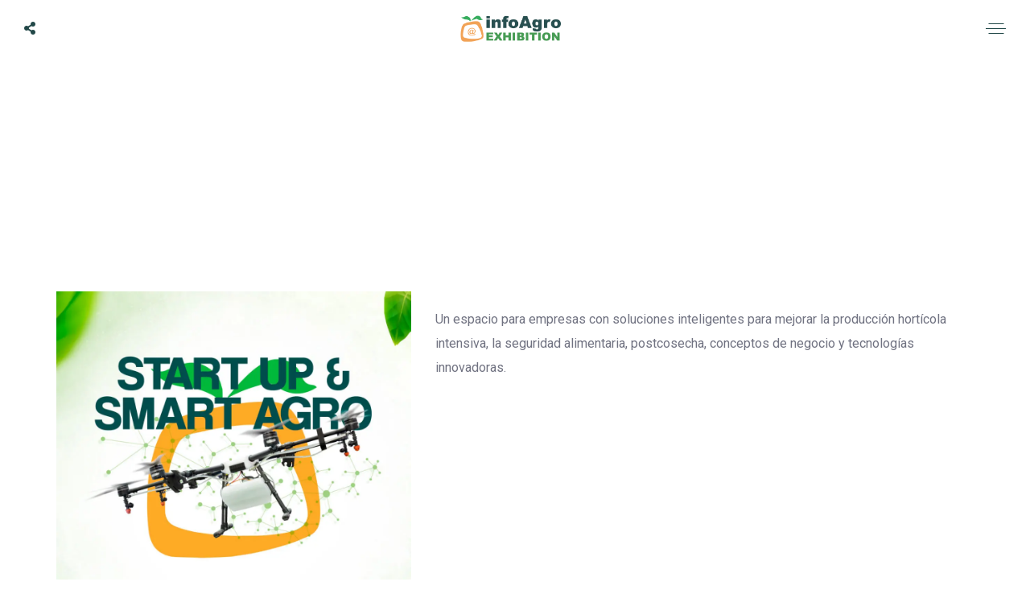

--- FILE ---
content_type: text/html; charset=UTF-8
request_url: https://mexicoinfoagroexhibition.com/js_albums/smart-and-start-up-agro/
body_size: 12959
content:
<!DOCTYPE html>
<html dir="ltr" lang="es-MX"
	prefix="og: https://ogp.me/ns#" >
<head><style>img.lazy{min-height:1px}</style><link rel="preload" href="https://mexicoinfoagroexhibition.com/wp-content/plugins/w3-total-cache/pub/js/lazyload.min.js" as="script">
	<meta charset="UTF-8" />
	<meta name="viewport" content="width=device-width, initial-scale=1, maximum-scale=1">
	<link rel="icon" href="https://mexicoinfoagroexhibition.com/wp-content/uploads/2020/02/cropped-icono2-01-32x32.png" sizes="32x32" />
<link rel="icon" href="https://mexicoinfoagroexhibition.com/wp-content/uploads/2020/02/cropped-icono2-01-192x192.png" sizes="192x192" />
<link rel="apple-touch-icon" href="https://mexicoinfoagroexhibition.com/wp-content/uploads/2020/02/cropped-icono2-01-180x180.png" />
<meta name="msapplication-TileImage" content="https://mexicoinfoagroexhibition.com/wp-content/uploads/2020/02/cropped-icono2-01-270x270.png" />

	<title>SMART &amp; START UP AGRO 🌱 InfoAgro Exhibition México</title>

		<!-- All in One SEO 4.2.0 -->
		<meta name="description" content="Un espacio para empresas con soluciones inteligentes para mejorar la producción hortícola intensiva, la seguridad alimentaria, postcosecha, conceptos de negocio y tecnologías innovadoras." />
		<meta name="robots" content="max-image-preview:large" />
		<link rel="canonical" href="https://mexicoinfoagroexhibition.com/js_albums/smart-and-start-up-agro/" />
		<meta property="og:locale" content="es_MX" />
		<meta property="og:site_name" content="infoAgro Exhibition México - El epicentro de negocios del productor agrícola" />
		<meta property="og:type" content="article" />
		<meta property="og:title" content="SMART &amp; START UP AGRO 🌱 InfoAgro Exhibition México" />
		<meta property="og:description" content="Un espacio para empresas con soluciones inteligentes para mejorar la producción hortícola intensiva, la seguridad alimentaria, postcosecha, conceptos de negocio y tecnologías innovadoras." />
		<meta property="og:url" content="https://mexicoinfoagroexhibition.com/js_albums/smart-and-start-up-agro/" />
		<meta property="og:image" content="https://mexicoinfoagroexhibition.com/wp-content/uploads/2022/05/og_image_infoagro_exhibition_mexico_2022.png" />
		<meta property="og:image:secure_url" content="https://mexicoinfoagroexhibition.com/wp-content/uploads/2022/05/og_image_infoagro_exhibition_mexico_2022.png" />
		<meta property="article:published_time" content="2016-11-15T12:29:42+00:00" />
		<meta property="article:modified_time" content="2023-08-25T23:18:24+00:00" />
		<meta property="article:publisher" content="https://www.facebook.com/InfoagroExhibitionMx/" />
		<meta name="twitter:card" content="summary" />
		<meta name="twitter:title" content="SMART &amp; START UP AGRO 🌱 InfoAgro Exhibition México" />
		<meta name="twitter:description" content="Un espacio para empresas con soluciones inteligentes para mejorar la producción hortícola intensiva, la seguridad alimentaria, postcosecha, conceptos de negocio y tecnologías innovadoras." />
		<meta name="twitter:image" content="https://mexicoinfoagroexhibition.com/wp-content/uploads/2022/05/og_image_infoagro_exhibition_mexico_2022.png" />
		<script type="application/ld+json" class="aioseo-schema">
			{"@context":"https:\/\/schema.org","@graph":[{"@type":"WebSite","@id":"https:\/\/mexicoinfoagroexhibition.com\/#website","url":"https:\/\/mexicoinfoagroexhibition.com\/","name":"InfoAgro Exhibition M\u00e9xico","description":"Epicentro de negocios del productor agr\u00edcola","inLanguage":"es-MX","publisher":{"@id":"https:\/\/mexicoinfoagroexhibition.com\/#organization"}},{"@type":"Organization","@id":"https:\/\/mexicoinfoagroexhibition.com\/#organization","name":"InfoAgro Exhibition M\u00e9xico - La mejor expo agr\u00edcola de M\u00e9xico","url":"https:\/\/mexicoinfoagroexhibition.com\/","logo":{"@type":"ImageObject","@id":"https:\/\/mexicoinfoagroexhibition.com\/#organizationLogo","url":"https:\/\/mexicoinfoagroexhibition.com\/wp-content\/uploads\/2024\/07\/FLYER-IAE2025_Front-e1722295738783.jpg","width":1592,"height":793},"image":{"@id":"https:\/\/mexicoinfoagroexhibition.com\/#organizationLogo"},"sameAs":["https:\/\/www.facebook.com\/InfoagroExhibitionMx\/","https:\/\/www.instagram.com\/infoagroexhibitionmx\/","https:\/\/mx.linkedin.com\/in\/infoagro-exhibition-mxico-9b7727224?trk=profile-badge"],"contactPoint":{"@type":"ContactPoint","telephone":"+526676881875","contactType":"Customer Support"}},{"@type":"BreadcrumbList","@id":"https:\/\/mexicoinfoagroexhibition.com\/js_albums\/smart-and-start-up-agro\/#breadcrumblist","itemListElement":[{"@type":"ListItem","@id":"https:\/\/mexicoinfoagroexhibition.com\/#listItem","position":1,"item":{"@type":"WebPage","@id":"https:\/\/mexicoinfoagroexhibition.com\/","name":"Home","description":"07, 08 y 09 de Mayo de 2025 en el Mazatl\u00e1n International Center, Mazatl\u00e1n, Sinaloa. Feria Agr\u00edcola Internacional. Donde el p\u00fablico profesional del agro se re\u00fane","url":"https:\/\/mexicoinfoagroexhibition.com\/"},"nextItem":"https:\/\/mexicoinfoagroexhibition.com\/js_albums\/smart-and-start-up-agro\/#listItem"},{"@type":"ListItem","@id":"https:\/\/mexicoinfoagroexhibition.com\/js_albums\/smart-and-start-up-agro\/#listItem","position":2,"item":{"@type":"WebPage","@id":"https:\/\/mexicoinfoagroexhibition.com\/js_albums\/smart-and-start-up-agro\/","name":"SMART & START UP AGRO","description":"Un espacio para empresas con soluciones inteligentes para mejorar la producci\u00f3n hort\u00edcola intensiva, la seguridad alimentaria, postcosecha, conceptos de negocio y tecnolog\u00edas innovadoras.","url":"https:\/\/mexicoinfoagroexhibition.com\/js_albums\/smart-and-start-up-agro\/"},"previousItem":"https:\/\/mexicoinfoagroexhibition.com\/#listItem"}]},{"@type":"Person","@id":"https:\/\/mexicoinfoagroexhibition.com\/author\/pietro\/#author","url":"https:\/\/mexicoinfoagroexhibition.com\/author\/pietro\/","name":"pietro","image":{"@type":"ImageObject","@id":"https:\/\/mexicoinfoagroexhibition.com\/js_albums\/smart-and-start-up-agro\/#authorImage","url":"https:\/\/secure.gravatar.com\/avatar\/44d8f10d5a98b2583ac9cfc9f7593741?s=96&d=mm&r=g","width":96,"height":96,"caption":"pietro"},"sameAs":["https:\/\/www.facebook.com\/InfoagroExhibitionMx\/","https:\/\/www.instagram.com\/infoagroexhibitionmx\/","https:\/\/mx.linkedin.com\/in\/infoagro-exhibition-mxico-9b7727224?trk=profile-badge"]},{"@type":"WebPage","@id":"https:\/\/mexicoinfoagroexhibition.com\/js_albums\/smart-and-start-up-agro\/#webpage","url":"https:\/\/mexicoinfoagroexhibition.com\/js_albums\/smart-and-start-up-agro\/","name":"SMART & START UP AGRO \ud83c\udf31 InfoAgro Exhibition M\u00e9xico","description":"Un espacio para empresas con soluciones inteligentes para mejorar la producci\u00f3n hort\u00edcola intensiva, la seguridad alimentaria, postcosecha, conceptos de negocio y tecnolog\u00edas innovadoras.","inLanguage":"es-MX","isPartOf":{"@id":"https:\/\/mexicoinfoagroexhibition.com\/#website"},"breadcrumb":{"@id":"https:\/\/mexicoinfoagroexhibition.com\/js_albums\/smart-and-start-up-agro\/#breadcrumblist"},"author":"https:\/\/mexicoinfoagroexhibition.com\/author\/pietro\/#author","creator":"https:\/\/mexicoinfoagroexhibition.com\/author\/pietro\/#author","image":{"@type":"ImageObject","@id":"https:\/\/mexicoinfoagroexhibition.com\/#mainImage","url":"https:\/\/mexicoinfoagroexhibition.com\/wp-content\/uploads\/2016\/11\/Web_START-UP.jpg","width":1772,"height":1772},"primaryImageOfPage":{"@id":"https:\/\/mexicoinfoagroexhibition.com\/js_albums\/smart-and-start-up-agro\/#mainImage"},"datePublished":"2016-11-15T12:29:42-07:00","dateModified":"2023-08-25T23:18:24-07:00"}]}
		</script>
		<!-- All in One SEO -->

<link rel='dns-prefetch' href='//fonts.googleapis.com' />
<link rel='dns-prefetch' href='//s.w.org' />
<link rel="alternate" type="application/rss+xml" title="InfoAgro Exhibition México &raquo; Feed" href="https://mexicoinfoagroexhibition.com/feed/" />
<link rel="alternate" type="application/rss+xml" title="InfoAgro Exhibition México &raquo; RSS de los comentarios" href="https://mexicoinfoagroexhibition.com/comments/feed/" />

	<meta property="og:title" content="SMART &#038; START UP AGRO"/>
    <meta property="og:type" content="article"/>
    <meta property="og:url" content="https://mexicoinfoagroexhibition.com/js_albums/smart-and-start-up-agro/"/>
    <meta property="og:site_name" content="InfoAgro Exhibition México"/>

     <meta property="og:image" content="https://mexicoinfoagroexhibition.com/wp-content/uploads/2016/11/Web_START-UP-300x300.jpg"/> 		<!-- This site uses the Google Analytics by MonsterInsights plugin v8.5.2 - Using Analytics tracking - https://www.monsterinsights.com/ -->
							<script src="//www.googletagmanager.com/gtag/js?id=G-LTQZ0FHFHW"  data-cfasync="false" data-wpfc-render="false" type="text/javascript" async></script>
			<script data-cfasync="false" data-wpfc-render="false" type="text/javascript">
				var mi_version = '8.5.2';
				var mi_track_user = true;
				var mi_no_track_reason = '';
				
								var disableStrs = [
										'ga-disable-G-LTQZ0FHFHW',
														];

				/* Function to detect opted out users */
				function __gtagTrackerIsOptedOut() {
					for ( var index = 0; index < disableStrs.length; index++ ) {
						if ( document.cookie.indexOf( disableStrs[ index ] + '=true' ) > -1 ) {
							return true;
						}
					}

					return false;
				}

				/* Disable tracking if the opt-out cookie exists. */
				if ( __gtagTrackerIsOptedOut() ) {
					for ( var index = 0; index < disableStrs.length; index++ ) {
						window[ disableStrs[ index ] ] = true;
					}
				}

				/* Opt-out function */
				function __gtagTrackerOptout() {
					for ( var index = 0; index < disableStrs.length; index++ ) {
						document.cookie = disableStrs[ index ] + '=true; expires=Thu, 31 Dec 2099 23:59:59 UTC; path=/';
						window[ disableStrs[ index ] ] = true;
					}
				}

				if ( 'undefined' === typeof gaOptout ) {
					function gaOptout() {
						__gtagTrackerOptout();
					}
				}
								window.dataLayer = window.dataLayer || [];

				window.MonsterInsightsDualTracker = {
					helpers: {},
					trackers: {},
				};
				if ( mi_track_user ) {
					function __gtagDataLayer() {
						dataLayer.push( arguments );
					}

					function __gtagTracker( type, name, parameters ) {
						if (!parameters) {
							parameters = {};
						}

						if (parameters.send_to) {
							__gtagDataLayer.apply( null, arguments );
							return;
						}

						if ( type === 'event' ) {
															parameters.send_to = monsterinsights_frontend.v4_id;
								var hookName = name;
								if ( typeof parameters[ 'event_category' ] !== 'undefined' ) {
									hookName = parameters[ 'event_category' ] + ':' + name;
								}

								if ( typeof MonsterInsightsDualTracker.trackers[ hookName ] !== 'undefined' ) {
									MonsterInsightsDualTracker.trackers[ hookName ]( parameters );
								} else {
									__gtagDataLayer( 'event', name, parameters );
								}
							
													} else {
							__gtagDataLayer.apply( null, arguments );
						}
					}
					__gtagTracker( 'js', new Date() );
					__gtagTracker( 'set', {
						'developer_id.dZGIzZG' : true,
											} );
										__gtagTracker( 'config', 'G-LTQZ0FHFHW', {"forceSSL":"true","link_attribution":"true"} );
															window.gtag = __gtagTracker;											(function () {
							/* https://developers.google.com/analytics/devguides/collection/analyticsjs/ */
							/* ga and __gaTracker compatibility shim. */
							var noopfn = function () {
								return null;
							};
							var newtracker = function () {
								return new Tracker();
							};
							var Tracker = function () {
								return null;
							};
							var p = Tracker.prototype;
							p.get = noopfn;
							p.set = noopfn;
							p.send = function (){
								var args = Array.prototype.slice.call(arguments);
								args.unshift( 'send' );
								__gaTracker.apply(null, args);
							};
							var __gaTracker = function () {
								var len = arguments.length;
								if ( len === 0 ) {
									return;
								}
								var f = arguments[len - 1];
								if ( typeof f !== 'object' || f === null || typeof f.hitCallback !== 'function' ) {
									if ( 'send' === arguments[0] ) {
										var hitConverted, hitObject = false, action;
										if ( 'event' === arguments[1] ) {
											if ( 'undefined' !== typeof arguments[3] ) {
												hitObject = {
													'eventAction': arguments[3],
													'eventCategory': arguments[2],
													'eventLabel': arguments[4],
													'value': arguments[5] ? arguments[5] : 1,
												}
											}
										}
										if ( 'pageview' === arguments[1] ) {
											if ( 'undefined' !== typeof arguments[2] ) {
												hitObject = {
													'eventAction': 'page_view',
													'page_path' : arguments[2],
												}
											}
										}
										if ( typeof arguments[2] === 'object' ) {
											hitObject = arguments[2];
										}
										if ( typeof arguments[5] === 'object' ) {
											Object.assign( hitObject, arguments[5] );
										}
										if ( 'undefined' !== typeof arguments[1].hitType ) {
											hitObject = arguments[1];
											if ( 'pageview' === hitObject.hitType ) {
												hitObject.eventAction = 'page_view';
											}
										}
										if ( hitObject ) {
											action = 'timing' === arguments[1].hitType ? 'timing_complete' : hitObject.eventAction;
											hitConverted = mapArgs( hitObject );
											__gtagTracker( 'event', action, hitConverted );
										}
									}
									return;
								}

								function mapArgs( args ) {
									var arg, hit = {};
									var gaMap = {
										'eventCategory': 'event_category',
										'eventAction': 'event_action',
										'eventLabel': 'event_label',
										'eventValue': 'event_value',
										'nonInteraction': 'non_interaction',
										'timingCategory': 'event_category',
										'timingVar': 'name',
										'timingValue': 'value',
										'timingLabel': 'event_label',
										'page' : 'page_path',
										'location' : 'page_location',
										'title' : 'page_title',
									};
									for ( arg in args ) {
																				if ( ! ( ! args.hasOwnProperty(arg) || ! gaMap.hasOwnProperty(arg) ) ) {
											hit[gaMap[arg]] = args[arg];
										} else {
											hit[arg] = args[arg];
										}
									}
									return hit;
								}

								try {
									f.hitCallback();
								} catch ( ex ) {
								}
							};
							__gaTracker.create = newtracker;
							__gaTracker.getByName = newtracker;
							__gaTracker.getAll = function () {
								return [];
							};
							__gaTracker.remove = noopfn;
							__gaTracker.loaded = true;
							window['__gaTracker'] = __gaTracker;
						})();
									} else {
										console.log( "" );
					( function () {
							function __gtagTracker() {
								return null;
							}
							window['__gtagTracker'] = __gtagTracker;
							window['gtag'] = __gtagTracker;
					} )();
									}
			</script>
				<!-- / Google Analytics by MonsterInsights -->
				<script type="text/javascript">
			window._wpemojiSettings = {"baseUrl":"https:\/\/s.w.org\/images\/core\/emoji\/13.0.1\/72x72\/","ext":".png","svgUrl":"https:\/\/s.w.org\/images\/core\/emoji\/13.0.1\/svg\/","svgExt":".svg","source":{"concatemoji":"https:\/\/mexicoinfoagroexhibition.com\/wp-includes\/js\/wp-emoji-release.min.js?ver=5.6.14"}};
			!function(e,a,t){var n,r,o,i=a.createElement("canvas"),p=i.getContext&&i.getContext("2d");function s(e,t){var a=String.fromCharCode;p.clearRect(0,0,i.width,i.height),p.fillText(a.apply(this,e),0,0);e=i.toDataURL();return p.clearRect(0,0,i.width,i.height),p.fillText(a.apply(this,t),0,0),e===i.toDataURL()}function c(e){var t=a.createElement("script");t.src=e,t.defer=t.type="text/javascript",a.getElementsByTagName("head")[0].appendChild(t)}for(o=Array("flag","emoji"),t.supports={everything:!0,everythingExceptFlag:!0},r=0;r<o.length;r++)t.supports[o[r]]=function(e){if(!p||!p.fillText)return!1;switch(p.textBaseline="top",p.font="600 32px Arial",e){case"flag":return s([127987,65039,8205,9895,65039],[127987,65039,8203,9895,65039])?!1:!s([55356,56826,55356,56819],[55356,56826,8203,55356,56819])&&!s([55356,57332,56128,56423,56128,56418,56128,56421,56128,56430,56128,56423,56128,56447],[55356,57332,8203,56128,56423,8203,56128,56418,8203,56128,56421,8203,56128,56430,8203,56128,56423,8203,56128,56447]);case"emoji":return!s([55357,56424,8205,55356,57212],[55357,56424,8203,55356,57212])}return!1}(o[r]),t.supports.everything=t.supports.everything&&t.supports[o[r]],"flag"!==o[r]&&(t.supports.everythingExceptFlag=t.supports.everythingExceptFlag&&t.supports[o[r]]);t.supports.everythingExceptFlag=t.supports.everythingExceptFlag&&!t.supports.flag,t.DOMReady=!1,t.readyCallback=function(){t.DOMReady=!0},t.supports.everything||(n=function(){t.readyCallback()},a.addEventListener?(a.addEventListener("DOMContentLoaded",n,!1),e.addEventListener("load",n,!1)):(e.attachEvent("onload",n),a.attachEvent("onreadystatechange",function(){"complete"===a.readyState&&t.readyCallback()})),(n=t.source||{}).concatemoji?c(n.concatemoji):n.wpemoji&&n.twemoji&&(c(n.twemoji),c(n.wpemoji)))}(window,document,window._wpemojiSettings);
		</script>
		<style type="text/css">
img.wp-smiley,
img.emoji {
	display: inline !important;
	border: none !important;
	box-shadow: none !important;
	height: 1em !important;
	width: 1em !important;
	margin: 0 .07em !important;
	vertical-align: -0.1em !important;
	background: none !important;
	padding: 0 !important;
}
</style>
	<link rel='stylesheet' id='flick-css'  href='https://mexicoinfoagroexhibition.com/wp-content/plugins/mailchimp//css/flick/flick.css?ver=5.6.14' type='text/css' media='all' />
<link rel='stylesheet' id='wp-block-library-css'  href='https://mexicoinfoagroexhibition.com/wp-includes/css/dist/block-library/style.min.css?ver=5.6.14' type='text/css' media='all' />
<link rel='stylesheet' id='mptt-style-css'  href='https://mexicoinfoagroexhibition.com/wp-content/plugins/mp-timetable/media/css/style.css?ver=2.4.14' type='text/css' media='all' />
<link rel='stylesheet' id='rs-plugin-settings-css'  href='https://mexicoinfoagroexhibition.com/wp-content/plugins/revslider/public/assets/css/rs6.css?ver=6.1.8' type='text/css' media='all' />
<style id='rs-plugin-settings-inline-css' type='text/css'>
#rs-demo-id {}
</style>
<link rel='stylesheet' id='slide-swp-style-css'  href='https://mexicoinfoagroexhibition.com/wp-content/themes/slide/style.css?ver=1742491380' type='text/css' media='all' />
<link rel='stylesheet' id='default_fonts-css'  href='https://mexicoinfoagroexhibition.com/wp-content/themes/slide/core/css/fonts/default_fonts.css?ver=1742491380' type='text/css' media='all' />
<link rel='stylesheet' id='slide-fonts-css'  href='https://fonts.googleapis.com/css?family=Roboto%3A300%2C400%2C500%2C700%2C900&#038;subset=latin-ext&#038;ver=5.6.14' type='text/css' media='all' />
<link rel='stylesheet' id='slide-swp-color-scheme-css'  href='https://mexicoinfoagroexhibition.com/wp-content/themes/slide/core/css/white_on_black.css?ver=1742491380' type='text/css' media='all' />
<link rel='stylesheet' id='slide-swp-menu-css'  href='https://mexicoinfoagroexhibition.com/wp-content/themes/slide/core/css/menu/centered_menu.css?ver=1742491380' type='text/css' media='all' />
<link rel='stylesheet' id='lightbox-css'  href='https://mexicoinfoagroexhibition.com/wp-content/themes/slide/assets/lightbox2/css/lightbox.css?ver=1742491380' type='text/css' media='all' />
<link rel='stylesheet' id='font-awesome-5.0.8-css'  href='https://mexicoinfoagroexhibition.com/wp-content/themes/slide/assets/font-awesome-5.0.8/css/font-awesome.min.css?ver=1742491380' type='text/css' media='all' />
<link rel='stylesheet' id='hunter-river-font-css'  href='https://mexicoinfoagroexhibition.com/wp-content/themes/slide/assets/hunter-river-font/css/hunter-river.css?ver=1742491380' type='text/css' media='all' />
<link rel='stylesheet' id='coco-font-css'  href='https://mexicoinfoagroexhibition.com/wp-content/themes/slide/assets/coco-font/css/coco-font.css?ver=1742491380' type='text/css' media='all' />
<link rel='stylesheet' id='linearicons-css'  href='https://mexicoinfoagroexhibition.com/wp-content/themes/slide/assets/linearicons/linear_style.css?ver=1742491380' type='text/css' media='all' />
<link rel='stylesheet' id='justified-gallery-css'  href='https://mexicoinfoagroexhibition.com/wp-content/themes/slide/assets/justifiedGallery/css/justifiedGallery.min.css?ver=1742491380' type='text/css' media='all' />
<link rel='stylesheet' id='unslider-css'  href='https://mexicoinfoagroexhibition.com/wp-content/themes/slide/assets/unslider/unslider.css?ver=1742491380' type='text/css' media='all' />
<script type='text/javascript' src='https://mexicoinfoagroexhibition.com/wp-includes/js/jquery/jquery.min.js?ver=3.5.1' id='jquery-core-js'></script>
<script type='text/javascript' src='https://mexicoinfoagroexhibition.com/wp-includes/js/jquery/jquery-migrate.min.js?ver=3.3.2' id='jquery-migrate-js'></script>
<script type='text/javascript' src='https://mexicoinfoagroexhibition.com/wp-content/plugins/mailchimp//js/scrollTo.js?ver=1.5.7' id='jquery_scrollto-js'></script>
<script type='text/javascript' src='https://mexicoinfoagroexhibition.com/wp-includes/js/jquery/jquery.form.min.js?ver=4.2.1' id='jquery-form-js'></script>
<script type='text/javascript' id='mailchimpSF_main_js-js-extra'>
/* <![CDATA[ */
var mailchimpSF = {"ajax_url":"https:\/\/mexicoinfoagroexhibition.com\/"};
/* ]]> */
</script>
<script type='text/javascript' src='https://mexicoinfoagroexhibition.com/wp-content/plugins/mailchimp//js/mailchimp.js?ver=1.5.7' id='mailchimpSF_main_js-js'></script>
<script type='text/javascript' src='https://mexicoinfoagroexhibition.com/wp-includes/js/jquery/ui/core.min.js?ver=1.12.1' id='jquery-ui-core-js'></script>
<script type='text/javascript' src='https://mexicoinfoagroexhibition.com/wp-content/plugins/mailchimp//js/datepicker.js?ver=5.6.14' id='datepicker-js'></script>
<script type='text/javascript' src='https://mexicoinfoagroexhibition.com/wp-content/plugins/google-analytics-for-wordpress/assets/js/frontend-gtag.min.js?ver=8.5.2' id='monsterinsights-frontend-script-js'></script>
<script data-cfasync="false" data-wpfc-render="false" type="text/javascript" id='monsterinsights-frontend-script-js-extra'>/* <![CDATA[ */
var monsterinsights_frontend = {"js_events_tracking":"true","download_extensions":"doc,pdf,ppt,zip,xls,docx,pptx,xlsx","inbound_paths":"[{\"path\":\"\\\/go\\\/\",\"label\":\"affiliate\"},{\"path\":\"\\\/recommend\\\/\",\"label\":\"affiliate\"}]","home_url":"https:\/\/mexicoinfoagroexhibition.com","hash_tracking":"false","ua":"","v4_id":"G-LTQZ0FHFHW"};/* ]]> */
</script>
<script type='text/javascript' src='https://mexicoinfoagroexhibition.com/wp-content/plugins/revslider/public/assets/js/revolution.tools.min.js?ver=6.0' id='tp-tools-js'></script>
<script type='text/javascript' src='https://mexicoinfoagroexhibition.com/wp-content/plugins/revslider/public/assets/js/rs6.min.js?ver=6.1.8' id='revmin-js'></script>
<link rel="https://api.w.org/" href="https://mexicoinfoagroexhibition.com/wp-json/" /><link rel="EditURI" type="application/rsd+xml" title="RSD" href="https://mexicoinfoagroexhibition.com/xmlrpc.php?rsd" />
<link rel="wlwmanifest" type="application/wlwmanifest+xml" href="https://mexicoinfoagroexhibition.com/wp-includes/wlwmanifest.xml" /> 
<meta name="generator" content="WordPress 5.6.14" />
<link rel='shortlink' href='https://mexicoinfoagroexhibition.com/?p=1991' />
<link rel="alternate" type="application/json+oembed" href="https://mexicoinfoagroexhibition.com/wp-json/oembed/1.0/embed?url=https%3A%2F%2Fmexicoinfoagroexhibition.com%2Fjs_albums%2Fsmart-and-start-up-agro%2F" />
<link rel="alternate" type="text/xml+oembed" href="https://mexicoinfoagroexhibition.com/wp-json/oembed/1.0/embed?url=https%3A%2F%2Fmexicoinfoagroexhibition.com%2Fjs_albums%2Fsmart-and-start-up-agro%2F&#038;format=xml" />

		<!-- GA Google Analytics @ https://m0n.co/ga -->
		<script async src="https://www.googletagmanager.com/gtag/js?id=G-YWZBGF99GL"></script>
		<script>
			window.dataLayer = window.dataLayer || [];
			function gtag(){dataLayer.push(arguments);}
			gtag('js', new Date());
			gtag('config', 'G-YWZBGF99GL');
		</script>

	<script type="text/javascript">
        jQuery(function($) {
            $('.date-pick').each(function() {
                var format = $(this).data('format') || 'mm/dd/yyyy';
                format = format.replace(/yyyy/i, 'yy');
                $(this).datepicker({
                    autoFocusNextInput: true,
                    constrainInput: false,
                    changeMonth: true,
                    changeYear: true,
                    beforeShow: function(input, inst) { $('#ui-datepicker-div').addClass('show'); },
                    dateFormat: format.toLowerCase(),
                });
            });
            d = new Date();
            $('.birthdate-pick').each(function() {
                var format = $(this).data('format') || 'mm/dd';
                format = format.replace(/yyyy/i, 'yy');
                $(this).datepicker({
                    autoFocusNextInput: true,
                    constrainInput: false,
                    changeMonth: true,
                    changeYear: false,
                    minDate: new Date(d.getFullYear(), 1-1, 1),
                    maxDate: new Date(d.getFullYear(), 12-1, 31),
                    beforeShow: function(input, inst) { $('#ui-datepicker-div').removeClass('show'); },
                    dateFormat: format.toLowerCase(),
                });

            });

        });
    </script>
<noscript><style type="text/css">.mptt-shortcode-wrapper .mptt-shortcode-table:first-of-type{display:table!important}.mptt-shortcode-wrapper .mptt-shortcode-table .mptt-event-container:hover{height:auto!important;min-height:100%!important}body.mprm_ie_browser .mptt-shortcode-wrapper .mptt-event-container{height:auto!important}@media (max-width:767px){.mptt-shortcode-wrapper .mptt-shortcode-table:first-of-type{display:none!important}}</style></noscript><!-- Google Tag Manager -->
<script>(function(w,d,s,l,i){w[l]=w[l]||[];w[l].push({'gtm.start':
new Date().getTime(),event:'gtm.js'});var f=d.getElementsByTagName(s)[0],
j=d.createElement(s),dl=l!='dataLayer'?'&l='+l:'';j.async=true;j.src=
'https://www.googletagmanager.com/gtm.js?id='+i+dl;f.parentNode.insertBefore(j,f);
})(window,document,'script','dataLayer','GTM-NRJF2HH');</script>
<!-- End Google Tag Manager -->
		<!--Customizer CSS-->
		<style type="text/css">

						a:hover, #swp_side_menu a:hover, .vibrant_color, .lc_vibrant_color, .heading_area_subtitle h2, #sidebar a:hover, #sidebar .widget.widget_recent_comments  a:hover, 
			.footer_w_social_icon a:hover, h3.video_title:hover, .lc_reviewer_name,
			.lc_blog_masonry_brick:hover .masonry_post_title, input[type="submit"].at_news_button_entry:hover, .swp_cf_error, .form_result_error, .album_featured_text,
			i.before_song, blockquote cite a, .woocommerce-info::before, .woocommerce ul.products li.product .price, .woocommerce div.product p.price, .woocommerce-message::before,
			.woocommerce form .form-row .required, .ec_timer_entry, .lc_footer_sidebar.white_on_black a:hover, .lc_footer_sidebar.black_on_white a:hover,
			.wp-caption-text a, .transparent_bg .ec_user_text, .transparent_bg a.ec_title_link,
			.wp-block-separator.is-style-dots:before, .swp_ev_month_filter:hover
			{ color: #36a448; }

						.cart-contents-count, #commentform input#submit:hover, .single_video_item:hover i, .event_buy_btn.lc_js_link:hover, 
			.single_event_list:hover .event_buy_btn.lc_js_link, .photo_gallery_overlay, .lc_button:hover, .lc_button.lc_button_fill, .album_overlay, .video_scd_btn_play, .swp_separator_inner, .video_play_btn_scd,
			a.masonry_read_more:hover .swp_before_right_arrow, .swp_player_bottom_inner i.fa-pause, .swp_player_bottom_inner i.fa-play, .player_time_slider,
			input[type="submit"]:hover, .woocommerce span.onsale, .woocommerce a.button:hover, .woocommerce ul.products li:hover > a.button, .woocommerce button.button.alt,
			.woocommerce button.button.alt:hover, .woocommerce #respond input#submit:hover, .woocommerce-cart table.cart input[type="submit"]:hover,
			.woocommerce a.button.alt:hover, .latest_albums_overlay, .swp_event_countdown, .gallery_brick_overlay.gallery_scd_overlay, .woocommerce button.button,
			.woocommerce button.button.alt.disabled, .woocommerce button.button.alt.disabled:hover, .event_card_overlay
			{ background-color: #36a448; }

						.mobile_navigation ul li.menu-item-has-children::before
			{ border-left-color: #36a448; }

						
 			#commentform input#submit:hover, .single_video_item:hover i, .event_buy_btn.lc_js_link, .lc_button:hover, .lc_button.lc_button_fill,
 			input[type="submit"]:hover, .woocommerce-info, .woocommerce-message, .woocommerce a.button:hover, .woocommerce ul.products li:hover > a.button, .woocommerce button.button.alt, .woocommerce button.button,
 			.woocommerce #respond input#submit:hover, input.lucille_cf_input:focus, textarea.lucille_cf_input:focus, 
 			hr.wp-block-separator
 			{ border-color: #36a448 !important; }
						header#lc_page_header .header_inner
			{ background-color: #ffffff; }

						header#lc_page_header.sticky_enabled
			{ background-color: #ffffff; }

						#lc_page_header ul.menu > li > a, #lc_page_header .mobile_navigation ul.sub-menu li a, 
			#logo a, .classic_header_icon, .classic_header_icon a, .classic_header_icon a:hover,
			.mobile_menu_icon a, .mobile_menu_icon a:hover, .mobile_menu_icon
			{ color: #224848; }

						#lc_page_header .hmb_line
			{ background-color: #224848; }


						#lc_page_header ul.menu > li > a:hover
			{ color: #1eac53; }

						#lc_page_header ul.sub-menu li
			{ background-color: #1eac53; }

						#lc_page_header ul.sub-menu li a
			{ color: #224848; }

						#lc_page_header ul.sub-menu li a:hover
			{ color: #224848; }

						#lc_page_header ul.menu li.current-menu-item > a, li.current-menu-parent > a, li.current-menu-ancestor > a
			{ color: #f7a24d; }

						.header_inner.lc_mobile_menu, .mobile_navigation_container
			{ background-color: #ffffff; }

						.mobile_navigation ul li
			{ border-bottom-color: rgba(255,255,255,0.45); }

						.widget_media_audio .mejs-container .mejs-controls, 
			.widget_media_video  .mejs-container .mejs-controls,
			.lnwidtget_no_featured_img, .gallery_brick_overlay,
			.single_track, .single_track .mejs-container .mejs-controls, 
			article.no_thumbnail.sticky, li.bypostauthor
			{ background-color: #224848; }

			.event_buy_btn.event_sold_out, .event_buy_btn.event_canceled,
			.lc_button.event_sold_out, .lc_button.event_sold_out:hover,
			.lc_button.event_canceled, .lc_button.event_canceled:hover,
			.woocommerce button.button:disabled, .woocommerce button.button:disabled[disabled],
			.woocommerce button.button:disabled:hover, .woocommerce button.button:disabled[disabled]:hover
			{ 
				background-color: #224848;
				border-color: #224848; 
			}

						nav.classic_menu > ul.menu > li > a {
				font-size: 14px;
			}
			
						h1.swp_page_title {
				font-size: 50px;
			}

						h2.swp_page_title {
				font-size: 16px;
			}

		</style>
		<meta name="generator" content="Powered by WPBakery Page Builder - drag and drop page builder for WordPress."/>
  
		<style type="text/css">  
			body, .woocommerce .woocommerce-ordering select option, .woocommerce div.product form.cart .variations select option { background-color: #ffffff; }  
		</style>  
		<meta name="generator" content="Powered by Slider Revolution 6.1.8 - responsive, Mobile-Friendly Slider Plugin for WordPress with comfortable drag and drop interface." />
<link rel="icon" href="https://mexicoinfoagroexhibition.com/wp-content/uploads/2020/02/cropped-icono2-01-32x32.png" sizes="32x32" />
<link rel="icon" href="https://mexicoinfoagroexhibition.com/wp-content/uploads/2020/02/cropped-icono2-01-192x192.png" sizes="192x192" />
<link rel="apple-touch-icon" href="https://mexicoinfoagroexhibition.com/wp-content/uploads/2020/02/cropped-icono2-01-180x180.png" />
<meta name="msapplication-TileImage" content="https://mexicoinfoagroexhibition.com/wp-content/uploads/2020/02/cropped-icono2-01-270x270.png" />
<script type="text/javascript">function setREVStartSize(e){			
			try {								
				var pw = document.getElementById(e.c).parentNode.offsetWidth,
					newh;
				pw = pw===0 || isNaN(pw) ? window.innerWidth : pw;
				e.tabw = e.tabw===undefined ? 0 : parseInt(e.tabw);
				e.thumbw = e.thumbw===undefined ? 0 : parseInt(e.thumbw);
				e.tabh = e.tabh===undefined ? 0 : parseInt(e.tabh);
				e.thumbh = e.thumbh===undefined ? 0 : parseInt(e.thumbh);
				e.tabhide = e.tabhide===undefined ? 0 : parseInt(e.tabhide);
				e.thumbhide = e.thumbhide===undefined ? 0 : parseInt(e.thumbhide);
				e.mh = e.mh===undefined || e.mh=="" || e.mh==="auto" ? 0 : parseInt(e.mh,0);		
				if(e.layout==="fullscreen" || e.l==="fullscreen") 						
					newh = Math.max(e.mh,window.innerHeight);				
				else{					
					e.gw = Array.isArray(e.gw) ? e.gw : [e.gw];
					for (var i in e.rl) if (e.gw[i]===undefined || e.gw[i]===0) e.gw[i] = e.gw[i-1];					
					e.gh = e.el===undefined || e.el==="" || (Array.isArray(e.el) && e.el.length==0)? e.gh : e.el;
					e.gh = Array.isArray(e.gh) ? e.gh : [e.gh];
					for (var i in e.rl) if (e.gh[i]===undefined || e.gh[i]===0) e.gh[i] = e.gh[i-1];
										
					var nl = new Array(e.rl.length),
						ix = 0,						
						sl;					
					e.tabw = e.tabhide>=pw ? 0 : e.tabw;
					e.thumbw = e.thumbhide>=pw ? 0 : e.thumbw;
					e.tabh = e.tabhide>=pw ? 0 : e.tabh;
					e.thumbh = e.thumbhide>=pw ? 0 : e.thumbh;					
					for (var i in e.rl) nl[i] = e.rl[i]<window.innerWidth ? 0 : e.rl[i];
					sl = nl[0];									
					for (var i in nl) if (sl>nl[i] && nl[i]>0) { sl = nl[i]; ix=i;}															
					var m = pw>(e.gw[ix]+e.tabw+e.thumbw) ? 1 : (pw-(e.tabw+e.thumbw)) / (e.gw[ix]);					

					newh =  (e.type==="carousel" && e.justify==="true" ? e.gh[ix] : (e.gh[ix] * m)) + (e.tabh + e.thumbh);
				}			
				
				if(window.rs_init_css===undefined) window.rs_init_css = document.head.appendChild(document.createElement("style"));					
				document.getElementById(e.c).height = newh;
				window.rs_init_css.innerHTML += "#"+e.c+"_wrapper { height: "+newh+"px }";				
			} catch(e){
				console.log("Failure at Presize of Slider:" + e)
			}					   
		  };</script>
		<style type="text/css" id="wp-custom-css">
			.lc_button{
	    background-color: #36a448!important;
	border-color: #36a448 !important;
}

#menu-item-3028 {
	background-color: #36a448!important;
	border-color: #36a448 !important;
	color: #fff !important;
	margin: 20px;
	border-radius: 10px
}
#menu-item-3028 > a{
	line-height: 60px
}
#menu-item-3028 > a:hover{
	color: #fff !important;
}

.lc_post_meta {
	display: none;
}
.mc_input{
    background-color: #00be4a !important;
    border-color: #00be4a !important;
    border-radius: 50px !important;
}
#mc_signup_submit{
    width: 100% !important;
    margin-top: 1rem !important;
    color: #fff !important;
}
.justified-gallery>div>a>img {
	width: 200px !important;
	height: auto !important;
}
#lc_page_header ul.menu > li > a{
    text-transform: uppercase;
}		</style>
		<noscript><style> .wpb_animate_when_almost_visible { opacity: 1; }</style></noscript>	<meta property="og:image" content="https://mexicoinfoagroexhibition.com/wp-content/uploads/2022/05/og_image_infoagro_exhibition_mexico_2022-300x300.png">
</head>

<body  class="js_albums-template-default single single-js_albums postid-1991 custom-background wpb-js-composer js-comp-ver-6.1 vc_responsive">
	<div id="lc_swp_wrapper">
		
<header id="lc_page_header" class="header_centered_menu_logo_left lc_sticky_menu" data-menubg="" data-menucol="">
	<div class="header_inner lc_wide_menu lc_swp_full">
		<div id="logo">
			
					<a href="https://mexicoinfoagroexhibition.com" class="global_logo">
						<img class="lazy" src="data:image/svg+xml,%3Csvg%20xmlns='http://www.w3.org/2000/svg'%20viewBox='0%200%201%201'%3E%3C/svg%3E" data-src="https://mexicoinfoagroexhibition.com/wp-content/uploads/2024/05/INFOAGRO-_no-fecha-1-1.png" alt="InfoAgro Exhibition México">
					</a>

							</div>

		<div class="classic_header_icons">
						<div class="icons_social_cart">
										
							<div class="classic_header_icon lc_social_icon">
								<a href="https://www.facebook.com/InfoagroExhibitionMx/" target="_blank">
									<i class="fab fa-facebook-f"></i>
								</a>
							</div>
												
							<div class="classic_header_icon lc_social_icon">
								<a href="https://www.instagram.com/infoagroexhibitionmx/" target="_blank">
									<i class="fab fa-instagram"></i>
								</a>
							</div>
												
							<div class="classic_header_icon lc_social_icon">
								<a href="https://www.youtube.com/channel/UCyEI83OYkd1preQG28-P_kQ" target="_blank">
									<i class="fab fa-youtube"></i>
								</a>
							</div>
						
				
							</div>
			
		</div>		

		<nav class="centered_menu_logo_left classic_menu"><ul id="menu-menu-principal-web" class="menu"><li id="menu-item-3937" class="menu-item menu-item-type-custom menu-item-object-custom menu-item-3937"><a href="https://mexicoinfoagroexhibition.com/js_videos/por-que-exponer/">EXPOSITORES</a></li>
<li id="menu-item-3938" class="menu-item menu-item-type-custom menu-item-object-custom menu-item-3938"><a href="https://mexicoinfoagroexhibition.com/js_events/visitantes/">VISITANTES</a></li>
<li id="menu-item-3933" class="menu-item menu-item-type-post_type menu-item-object-page menu-item-has-children menu-item-3933"><a href="https://mexicoinfoagroexhibition.com/actividades/">ACTIVIDADES</a>
<ul class="sub-menu">
	<li id="menu-item-6016" class="menu-item menu-item-type-post_type menu-item-object-page menu-item-6016"><a href="https://mexicoinfoagroexhibition.com/actividades/presentaciones-comerciales-mexico/">Presentaciones comerciales</a></li>
	<li id="menu-item-6017" class="menu-item menu-item-type-post_type menu-item-object-page menu-item-6017"><a href="https://mexicoinfoagroexhibition.com/actividades/conferencias-empresariales-mexico/">Conferencias empresariales</a></li>
	<li id="menu-item-6139" class="menu-item menu-item-type-post_type menu-item-object-page menu-item-6139"><a href="https://mexicoinfoagroexhibition.com/actividades/cursos-tecnicos-mexico/">Cursos técnicos</a></li>
	<li id="menu-item-6020" class="menu-item menu-item-type-post_type menu-item-object-page menu-item-6020"><a href="https://mexicoinfoagroexhibition.com/actividades/encuentros-b2b/">Encuentros B2B</a></li>
	<li id="menu-item-6021" class="menu-item menu-item-type-post_type menu-item-object-post menu-item-6021"><a href="https://mexicoinfoagroexhibition.com/2018/01/27/torneos/">Torneos</a></li>
</ul>
</li>
<li id="menu-item-3927" class="menu-item menu-item-type-post_type menu-item-object-page menu-item-has-children menu-item-3927"><a href="https://mexicoinfoagroexhibition.com/contact/">Contáctanos</a>
<ul class="sub-menu">
	<li id="menu-item-3928" class="menu-item menu-item-type-post_type menu-item-object-page menu-item-3928"><a href="https://mexicoinfoagroexhibition.com/registro-de-prensa/">Registro de prensa</a></li>
</ul>
</li>
<li id="menu-item-3939" class="menu-item menu-item-type-custom menu-item-object-custom menu-item-3939"><a href="https://www.infoagroexhibition.com/es/">ESPAÑA 2025</a></li>
<li id="menu-item-3940" class="menu-item menu-item-type-custom menu-item-object-custom menu-item-3940"><a href="https://api.mexicoinfoagroexhibition.com/public/app/register"><i class="fas fa-ticket-alt"></i> Adquiere tu entrada</a></li>
<li id="menu-item-3941" class="menu-item menu-item-type-custom menu-item-object-custom menu-item-3941"><a href="tel:+5216676881875"><i class="fa fa-phone" aria-hidden="true"></i></a></li>
<li id="menu-item-8041" class="menu-item menu-item-type-post_type menu-item-object-page menu-item-8041"><a href="https://mexicoinfoagroexhibition.com/blog/">BLOG</a></li>
</ul></nav>	</div>
	
<div class="header_inner lc_mobile_menu lc_swp_full">
	<div id="mobile_logo" class="lc_logo_centered">
		
				<a href="https://mexicoinfoagroexhibition.com">
					<img class="lazy" src="data:image/svg+xml,%3Csvg%20xmlns='http://www.w3.org/2000/svg'%20viewBox='0%200%201%201'%3E%3C/svg%3E" data-src="https://mexicoinfoagroexhibition.com/wp-content/uploads/2024/05/INFOAGRO-_no-fecha-1-1.png" alt="InfoAgro Exhibition México">
				</a>

						
	</div>

	<div class="creative_right">
		<div class="hmb_menu hmb_mobile">
			<div class="hmb_inner">
				<span class="hmb_line mobile_hmb_line hmb1 transition3 hmb_change"></span>
				<span class="hmb_line mobile_hmb_line hmb2 transition3"></span>
				<span class="hmb_line mobile_hmb_line hmb3 transition3 hmb_change"></span>
			</div>
		</div>

			</div>

	<div class="creative_left">
		<div class="mobile_menu_icon creative_header_icon swp_show_mobile_socials">
			<i class="fas fa-share-alt"></i>
		</div>
		
		<div class="social_profiles_mobile">
						
					<div class="mobile_menu_icon creative_header_icon lc_social_icon mobile_social_icon">
						<a href="https://www.facebook.com/InfoagroExhibitionMx/" target="_blank" class="mobile_menu_icon">
							<i class="fab fa-facebook-f"></i>
						</a>
					</div>
								
					<div class="mobile_menu_icon creative_header_icon lc_social_icon mobile_social_icon">
						<a href="https://www.instagram.com/infoagroexhibitionmx/" target="_blank" class="mobile_menu_icon">
							<i class="fab fa-instagram"></i>
						</a>
					</div>
								
					<div class="mobile_menu_icon creative_header_icon lc_social_icon mobile_social_icon">
						<a href="https://www.youtube.com/channel/UCyEI83OYkd1preQG28-P_kQ" target="_blank" class="mobile_menu_icon">
							<i class="fab fa-youtube"></i>
						</a>
					</div>
						</div>

				
	</div>
</div>

<div class="mobile_navigation_container lc_swp_full transition3">
	<nav class="mobile_navigation"><ul id="menu-menu-principal-web-1" class="menu"><li class="menu-item menu-item-type-custom menu-item-object-custom menu-item-3937"><a href="https://mexicoinfoagroexhibition.com/js_videos/por-que-exponer/">EXPOSITORES</a></li>
<li class="menu-item menu-item-type-custom menu-item-object-custom menu-item-3938"><a href="https://mexicoinfoagroexhibition.com/js_events/visitantes/">VISITANTES</a></li>
<li class="menu-item menu-item-type-post_type menu-item-object-page menu-item-has-children menu-item-3933"><a href="https://mexicoinfoagroexhibition.com/actividades/">ACTIVIDADES</a>
<ul class="sub-menu">
	<li class="menu-item menu-item-type-post_type menu-item-object-page menu-item-6016"><a href="https://mexicoinfoagroexhibition.com/actividades/presentaciones-comerciales-mexico/">Presentaciones comerciales</a></li>
	<li class="menu-item menu-item-type-post_type menu-item-object-page menu-item-6017"><a href="https://mexicoinfoagroexhibition.com/actividades/conferencias-empresariales-mexico/">Conferencias empresariales</a></li>
	<li class="menu-item menu-item-type-post_type menu-item-object-page menu-item-6139"><a href="https://mexicoinfoagroexhibition.com/actividades/cursos-tecnicos-mexico/">Cursos técnicos</a></li>
	<li class="menu-item menu-item-type-post_type menu-item-object-page menu-item-6020"><a href="https://mexicoinfoagroexhibition.com/actividades/encuentros-b2b/">Encuentros B2B</a></li>
	<li class="menu-item menu-item-type-post_type menu-item-object-post menu-item-6021"><a href="https://mexicoinfoagroexhibition.com/2018/01/27/torneos/">Torneos</a></li>
</ul>
</li>
<li class="menu-item menu-item-type-post_type menu-item-object-page menu-item-has-children menu-item-3927"><a href="https://mexicoinfoagroexhibition.com/contact/">Contáctanos</a>
<ul class="sub-menu">
	<li class="menu-item menu-item-type-post_type menu-item-object-page menu-item-3928"><a href="https://mexicoinfoagroexhibition.com/registro-de-prensa/">Registro de prensa</a></li>
</ul>
</li>
<li class="menu-item menu-item-type-custom menu-item-object-custom menu-item-3939"><a href="https://www.infoagroexhibition.com/es/">ESPAÑA 2025</a></li>
<li class="menu-item menu-item-type-custom menu-item-object-custom menu-item-3940"><a href="https://api.mexicoinfoagroexhibition.com/public/app/register"><i class="fas fa-ticket-alt"></i> Adquiere tu entrada</a></li>
<li class="menu-item menu-item-type-custom menu-item-object-custom menu-item-3941"><a href="tel:+5216676881875"><i class="fa fa-phone" aria-hidden="true"></i></a></li>
<li class="menu-item menu-item-type-post_type menu-item-object-page menu-item-8041"><a href="https://mexicoinfoagroexhibition.com/blog/">BLOG</a></li>
</ul></nav></div>
</header>
<div id="heading_area" class="white_on_black">
			<div class="lc_swp_overlay" data-color="rgba(36,72,72,0)"></div>
	
	
	<div class="heading_content_container lc_swp_boxed  has_cpt_tax title_centered swp_page_title">
		<div class="heading_titles_container">
			
			<div class="heading_area_title title_centered swp_page_title">
				<h1 class="title_centered swp_page_title"> SMART &#038; START UP AGRO </h1>
			</div>

		</div>

			
					<div class="lc_post_meta lc_cpt_category cpt_post_meta lc_swp_full">
				<span class="meta_entry lc_cpt_category">
									</span>
			</div>
			</div>
</div>
		<div id="lc_swp_content" data-minheight="150">
					


			
		
<div class="lc_content_full lc_swp_boxed lc_basic_content_padding">
	<div class="album_left">
		<img width="900" height="900" src="data:image/svg+xml,%3Csvg%20xmlns='http://www.w3.org/2000/svg'%20viewBox='0%200%20900%20900'%3E%3C/svg%3E" data-src="https://mexicoinfoagroexhibition.com/wp-content/uploads/2016/11/Web_START-UP-1024x1024.jpg" class="attachment-large size-large wp-post-image lazy" alt="" loading="lazy" data-srcset="https://mexicoinfoagroexhibition.com/wp-content/uploads/2016/11/Web_START-UP-1024x1024.jpg 1024w, https://mexicoinfoagroexhibition.com/wp-content/uploads/2016/11/Web_START-UP-300x300.jpg 300w, https://mexicoinfoagroexhibition.com/wp-content/uploads/2016/11/Web_START-UP-150x150.jpg 150w, https://mexicoinfoagroexhibition.com/wp-content/uploads/2016/11/Web_START-UP-768x768.jpg 768w, https://mexicoinfoagroexhibition.com/wp-content/uploads/2016/11/Web_START-UP-1536x1536.jpg 1536w, https://mexicoinfoagroexhibition.com/wp-content/uploads/2016/11/Web_START-UP.jpg 1772w" data-sizes="(max-width: 900px) 100vw, 900px" />
		<div class="lc_event_entry after_album_cover">
			<i class="far fa-calendar-alt" aria-hidden="true"></i>
			25 mayo, 2022				
		</div>

		<div class="lc_event_entry">
			<i class="fas fa-music" aria-hidden="true"></i>
					</div>

		
		
		
		
		<div class="lc_event_entry small_content_padding clearfix">
							<div class="album_buy_from">
					<a target="_blank" class="lc_button" href="https://mexicoinfoagroexhibition.com//adquiere-tu-entrada/">
						REGÍSTRATE					</a>
				</div>
			
			
			
			
			
					</div>
	</div>


	<div class="album_right">
		<div class="album_tracks"></div>
		<p>Un espacio para empresas con soluciones inteligentes para mejorar la producción hortícola intensiva, la seguridad alimentaria, postcosecha, conceptos de negocio y tecnologías innovadoras.</p>
	<div class="clearfix"></div>
	<div class="lc_sharing_icons">
		<span class="lc_share_item_text">Share:</span>
		<a href="https://twitter.com/intent/tweet?url=https%3A%2F%2Fmexicoinfoagroexhibition.com%2Fjs_albums%2Fsmart-and-start-up-agro%2F" target="_blank" class="lc_share_item">
			<i class="fab fa-twitter" aria-hidden="true"></i>
		</a>	

		<a href="http://www.facebook.com/sharer/sharer.php?u=https%3A%2F%2Fmexicoinfoagroexhibition.com%2Fjs_albums%2Fsmart-and-start-up-agro%2F" target="_blank" class="lc_share_item">
			<i class="fab fa-facebook-f" aria-hidden="true"></i>
		</a>

				<a href="http://pinterest.com/pin/create/button/?url=https%3A%2F%2Fmexicoinfoagroexhibition.com%2Fjs_albums%2Fsmart-and-start-up-agro%2F&amp;media=https://mexicoinfoagroexhibition.com/wp-content/uploads/2016/11/Web_START-UP.jpg" target="_blank" class="lc_share_item">
			<i class="fab fa-pinterest-p" aria-hidden="true"></i>
		</a>
			</div>
	
		


<div class="clearfix"></div>
			</div>

	
	<div class="clearfix"></div>
</div>	

	
	</div> <!--#lc_swp_content-->
					<div id="footer_sidebars">
					<div id="footer_sidebars_inner" class="clearfix lc_swp_full">
						<div id="footer_sidebar1" class="lc_footer_sidebar white_on_black">
							<div id="slide_swp_contact_data-3" class="widget widget widget_slide_contact_data"><h3 class="footer-widget-title">Contáctanos</h3>		<div class="lc_widget_contact contact_address_w_entry">
			Blvd. Emiliano Zapata 4988 Local 9, Colonia San Rafael, Culiacán, Sinaloa C.P. 80150		</div>
		
				<div class="lc_widget_contact">
			<span class="before_w_contact_data">
				Phone: 			</span>
			+526676881875		</div>
		
				

		
				<div class="lc_widget_contact">
			<span class="before_w_contact_data">
				Email: 			</span>
			&#109;&#101;&#120;ico&#064;&#105;&#110;foag&#114;&#111;&#046;&#099;&#111;m		</div>
		</div>						</div>

						<div id="footer_sidebar2" class="lc_footer_sidebar white_on_black">
							<div id="text-2" class="widget widget_text"><h3 class="footer-widget-title">InfoAgro Exhibition México 2025. Todos los derechos reservados.</h3>			<div class="textwidget"></div>
		</div>						</div>

						<div id="footer_sidebar3" class="lc_footer_sidebar white_on_black">
							<div id="mailchimpsf_widget-2" class="widget widget_mailchimpsf_widget"><h3 class="footer-widget-title">Registrarse para Revista Infoagro</h3>
<div id="mc_signup">
	<form method="post" action="#mc_signup" id="mc_signup_form">
		<input type="hidden" id="mc_submit_type" name="mc_submit_type" value="html" />
		<input type="hidden" name="mcsf_action" value="mc_submit_signup_form" />
		<input type="hidden" id="_mc_submit_signup_form_nonce" name="_mc_submit_signup_form_nonce" value="7e279d8970" />		
		
	<div class="mc_form_inside">
		
		<div class="updated" id="mc_message">
					</div><!-- /mc_message -->

		
<div class="mc_merge_var">
		<label for="mc_mv_EMAIL" class="mc_var_label mc_header mc_header_email">Email Address<span class="mc_required">*</span></label>
	<input type="text" size="18" placeholder="" name="mc_mv_EMAIL" id="mc_mv_EMAIL" class="mc_input"/>
</div><!-- /mc_merge_var --><div style="display:none;"></div>
<div class="mc_merge_var">
		<label for="mc_mv_FNAME" class="mc_var_label mc_header mc_header_text">First Name</label>
	<input type="text" size="18" placeholder="" name="mc_mv_FNAME" id="mc_mv_FNAME" class="mc_input"/>
</div><!-- /mc_merge_var -->
<div class="mc_merge_var">
		<label for="mc_mv_LNAME" class="mc_var_label mc_header mc_header_text">Last Name</label>
	<input type="text" size="18" placeholder="" name="mc_mv_LNAME" id="mc_mv_LNAME" class="mc_input"/>
</div><!-- /mc_merge_var --><div style="display:none;"></div>			<div id="mc-indicates-required">
				* = campo obligatorio			</div><!-- /mc-indicates-required -->
			
		<div class="mc_signup_submit">
			<input type="submit" name="mc_signup_submit" id="mc_signup_submit" value="Subscribirse" class="button" />
		</div><!-- /mc_signup_submit -->
	
	
				
	</div><!-- /mc_form_inside -->
	</form><!-- /mc_signup_form -->
</div><!-- /mc_signup_container -->
	</div>						</div>

						<div id="footer_sidebar4" class="lc_footer_sidebar white_on_black">
													</div>
					</div>

											<div class="lc_swp_overlay footer_widget_overlay" data-color="#284f50">
						</div>
									</div>

				

<div class="lc_copy_area lc_swp_bg_color white_on_black text_logo_social" data-color="#284f50" data-bgimage="">
	
		<div class="lc_swp_full clearfix">
		<div class="footer_branding">
			
			
				<div class="copy_social_icon lc_social_icon">
					<a href="https://www.facebook.com/InfoagroExhibitionMx/" target="_blank">
						<i class="fab fa-facebook-f"></i>
					</a>
				</div>

			
				<div class="copy_social_icon lc_social_icon">
					<a href="https://www.instagram.com/infoagroexhibitionmx/" target="_blank">
						<i class="fab fa-instagram"></i>
					</a>
				</div>

			
				<div class="copy_social_icon lc_social_icon">
					<a href="https://www.youtube.com/channel/UCyEI83OYkd1preQG28-P_kQ" target="_blank">
						<i class="fab fa-youtube"></i>
					</a>
				</div>

					</div>

				<div class="copy_text">
			2025 © InfoAgro Exhibition México		</div>
			</div>
	
	
	</div>			
			
	</div> <!--#lc_swp_wrapper-->
		<script type='text/javascript' id='lc_swp_contact_form-js-extra'>
/* <![CDATA[ */
var DATAVALUES = {"ajaxurl":"https:\/\/mexicoinfoagroexhibition.com\/wp-admin\/admin-ajax.php"};
/* ]]> */
</script>
<script type='text/javascript' src='https://mexicoinfoagroexhibition.com/wp-content/plugins/slide-music-core/js/lc_swp_contact_form.js?ver=5.6.14' id='lc_swp_contact_form-js'></script>
<script type='text/javascript' src='https://mexicoinfoagroexhibition.com/wp-includes/js/imagesloaded.min.js?ver=4.1.4' id='imagesloaded-js'></script>
<script type='text/javascript' src='https://mexicoinfoagroexhibition.com/wp-includes/js/masonry.min.js?ver=4.2.2' id='masonry-js'></script>
<script type='text/javascript' src='https://mexicoinfoagroexhibition.com/wp-content/themes/slide/core/js/jquery.debouncedresize.js?ver=1742491380' id='debouncedresize-js'></script>
<script type='text/javascript' src='https://mexicoinfoagroexhibition.com/wp-content/themes/slide/assets/unslider/unslider-min.js?ver=1742491380' id='unslider-js'></script>
<script type='text/javascript' src='https://mexicoinfoagroexhibition.com/wp-content/themes/slide/assets/justifiedGallery/js/jquery.justifiedGallery.min.js?ver=1742491380' id='justified-gallery-js'></script>
<script type='text/javascript' src='https://mexicoinfoagroexhibition.com/wp-content/themes/slide/core/js/slide_swp.js?ver=1742491380' id='slide-swp-js'></script>
<script type='text/javascript' src='https://mexicoinfoagroexhibition.com/wp-content/themes/slide/assets/lightbox2/js/lightbox.js?ver=1742491380' id='lightbox-js'></script>
<script type='text/javascript' src='https://mexicoinfoagroexhibition.com/wp-includes/js/wp-embed.min.js?ver=5.6.14' id='wp-embed-js'></script>
<script>window.w3tc_lazyload=1,window.lazyLoadOptions={elements_selector:".lazy",callback_loaded:function(t){var e;try{e=new CustomEvent("w3tc_lazyload_loaded",{detail:{e:t}})}catch(a){(e=document.createEvent("CustomEvent")).initCustomEvent("w3tc_lazyload_loaded",!1,!1,{e:t})}window.dispatchEvent(e)}}</script><script async src="https://mexicoinfoagroexhibition.com/wp-content/plugins/w3-total-cache/pub/js/lazyload.min.js"></script></body>
</html> 
<!--
Performance optimized by W3 Total Cache. Learn more: https://www.boldgrid.com/w3-total-cache/

Object Caching 49/66 objects using disk
Page Caching using disk: enhanced 
Lazy Loading

Served from: mexicoinfoagroexhibition.com @ 2025-03-20 20:29:00 by W3 Total Cache
-->

--- FILE ---
content_type: application/x-javascript
request_url: https://mexicoinfoagroexhibition.com/wp-content/themes/slide/core/js/slide_swp.js?ver=1742491380
body_size: 6220
content:
jQuery(document).ready(function($) {
	'use strict';

	swpGlobalActions($);
	handleHmbMenu($);
	handleQuotes($);
	runMasonryForBlog($);	
	setContentHeight($);
	handleCoverBgImage($);
	handleBgColorAndJsStyle($);
	stickyMenu($);
	customPageMenuStyle($);
	handleVideoImageContainer($);
	handleAlbumImageContainer($);
	handleArtistTemplateSingles($);
	runMasonryGallery($);
	hanldeJsLinks($);
	logoInTheMiddle($);
	handleAsideMenu($);
	customAspectRatio($);
	handleVideoSection($);
	runUnslider($);
	swpMusicPlayer($);
	handleCountdown($);
	justifiedGallery($);
	clickOnSearchIcon($);
	clickOnMobileSocial($);
	termSelector($);
	backToTop($);
	eventsSCMonthFilter($);

	$(window).scroll(function() {
		stickyMenu($);
		customPageMenuStyle($);
    });

	$(window).on("debouncedresize", function(event) {
		runMasonryForBlog($);
		handleVideoImageContainer($);
		handleAlbumImageContainer($);
		handleArtistTemplateSingles($);
		runMasonryGallery($);
		setContentHeight($);
		customAspectRatio($);
		checkResizeForMobileMenu($);
	});

	fadeContent($);
});

function fadeContent($) {
	var $swp_container = $('#lc_swp_wrapper');

	$swp_container.imagesLoaded(function(){
		$swp_container.fadeTo("fast", 1);
	});

	$("#lc_page_header").find("nav").not('.mobile_navigation').find('a').click(function(){
		handleClickToFade($, this, $swp_container);
	});
	
	$("nav.footer_menu").find('a').click(function(){
		handleClickToFade($, this, $swp_container);
	});
}

function handleClickToFade($, linkElt, swp_container) {
	if ((linkElt.target == "_blank") || (linkElt.href.indexOf("#") != -1)) {
		return;
	}
	swp_container.fadeTo("normal", 0);
}

function swpGlobalActions($) {
	$('nav.classic_menu ul.menu li').hover(
		function() {
			$(this).find('> ul').addClass("swp_show_submenu");
		}, function() {
			$(this).find('> ul').removeClass("swp_show_submenu");
		}
	);
}

function handleHmbMenu($) {
	$('.hmb_menu').click(function() {
		$(this).find('.hmb_line').toggleClass('click');

		if ($(this).hasClass('hmb_mobile')) {
			if ($('header').hasClass('sticky_enabled')) {
				$("body").animate({ scrollTop: 0 }, 400, function(){
					showMobileMenuContainer($);
				});
			} else {
				showMobileMenuContainer($);
			}
		}		
	});

	$('nav.mobile_navigation').find('ul li.menu-item-has-children > a').click(function(event){
		var links_to = $(this).attr("href");
		var elt_fin = $(this).offset().left + $(this).width() + parseInt($(this).css("padding-right")) + parseInt($(this).css("padding-left"));
		var AFTER_WIDTH = 250;

		if ((event.offsetX > elt_fin - AFTER_WIDTH) ||
			("#" == links_to)) {
			event.preventDefault();
			$(this).parent().find('> ul').toggle('300');
		}
	});

	/*close menu on anchor links*/
	$('nav.mobile_navigation').find("a").click(function(){
		var links_to = $(this).attr("href");
		if ((links_to.indexOf("#") > -1) && (("#" != links_to))) { 
			$('.hmb_menu').trigger("click");
		}
	});	
}

function showMobileMenuContainer($) {
	$('.mobile_navigation_container').toggle();
	$('.mobile_navigation_container').toggleClass('mobile_menu_opened');	
}

function handleQuotes($) {
	$('blockquote').each(function(){
		$(this).prepend($('<i class="fas fa-quote-left" aria-hidden="true"></i>'));
	});
}

function setContentHeight($) {

	if (!$('#lc_swp_content').length) {
		return;
	}

	$('#lc_swp_content').css("min-height", "");

	var totalHeight = $(window).height();
	if ($('#heading_area').length > 0) {
		totalHeight -= $('#heading_area').height();
	}
	if ($('#footer_sidebars').length) {
		totalHeight -= $('#footer_sidebars').height();
	}

	if ($('.lc_copy_area ').length) {
		totalHeight -= $('.lc_copy_area').outerHeight(); 
	}

	var minContentHeight = $('#lc_swp_content').data("minheight");
	if ($('#lc_swp_content').length) {
		if (totalHeight > minContentHeight) {
			$('#lc_swp_content').css('min-height', totalHeight); 
		} else {
			$('#lc_swp_content').css('min-height', minContentHeight);
		}
	}

	if ($('.lc_copy_area').length) {
		$('.lc_copy_area').css("opacity", "1");
	}
}

function handleCoverBgImage($) {
	$(".lc_swp_background_image").each(function() {
		var imgSrc = $(this).data("bgimage");
		var bg_position = "center center";

		if ($(this).hasClass('swp_align_bg_img')) {
			bg_position = "center " + $(this).data('valign');
		}

		$(this).css("background-image", "url("+imgSrc+")");
		$(this).css("background-position", bg_position);
		$(this).css("background-repeat", "no-repeat");
		$(this).css("background-size","cover");
	});
}

function handleBgColorAndJsStyle($) {
	$(".lc_swp_overlay").each(function() {
		var bgColor = $(this).data("color");
		
		$(this).parent().css("position", "relative");
		
		$(this).css({
			"background-color" : bgColor,
			"position" : "absolute"
		});
	});

	$(".lc_swp_bg_color").each(function() {
		var bgColor = $(this).data("color");
		$(this).css("background-color", bgColor)
	});

	$(".swp_separator_inner").each(function(){
		$(this).css("width", $(this).data("sepwidth"));
	});

	$(".swp_custom_percentwidth").each(function() {
		$(this).css("width", $(this).data("percentwidth"));
	});

	$(".swp_custom_padding").each(function() {
		var paddings = $(this).data("padding");
		paddings = paddings.split(" ");
		$(this).css("padding-top", paddings[0]+"px");
		$(this).css("padding-right", paddings[1]+"px");
		$(this).css("padding-bottom", paddings[2]+"px");
		$(this).css("padding-left", paddings[3]+"px");
	});

	$(".swp_custom_hovercolor").each(function() {
		var old_bgcolor = $(this).css("background-color");
		var hover_bgcolor = $(this).data("hbgcolor");
		$(this).hover(
			function() {
				$(this).css("background-color", hover_bgcolor);
			}, function() {
				$(this).css("background-color", old_bgcolor);
			}
		);
	});

	$('.swp_mc_subscr_container').each(function(){
		if ($(this).hasClass("user_cust_width")) {
			$(this).css("width", $(this).data("width"));
			$(this).css("max-width", "100%");
		}
	});

	$('.swp_cust_txt_col').each(function(){
		$(this).css("color", $(this).data("txtcol"));
	});

	$('.swp_slide_btn').each(function(){
		var btn_col = $(this).data("bc");
		var btn_bcol = $(this).data("bbc");
		var btn_bdcol = $(this).data("bbdc");
		var btn_hcol = $(this).data("bhc");
		var btn_bhcol = $(this).data("bbhc");
		var btn_bdhcol = $(this).data("bbdhc");

		$(this).find('>a').css("color", btn_col);
		$(this).find('>a').hover(
			function(){
				$(this).css("color", btn_hcol);
			},
			function(){}
		);

		$(this).css({
					"color" : btn_col,
					"background-color" : btn_bcol,
					"border-color" : btn_bdcol
				});
		$(this).hover(
			function() {
				$(this).css({
					"color" : btn_hcol,
					"background-color" : btn_bhcol,
					"border-color" : btn_bdhcol
				});
				$(this).find('>a').css("color", btn_hcol);
			}, function() {
				$(this).css({
					"color" : btn_col,
					"background-color" : btn_bcol,
					"border-color" : btn_bdcol
				});
				$(this).find('>a').css("color", btn_col);
			}
		);
	});
}

function swpMusicPlayer($) {
	$('.swp_music_player').each(function(){

		var item_hover_color = $(this).data("entryhbgcolor");
		$(this).find('.swp_music_player_entry').each(function(){
			$(this).hover(
				function() {
					$(this).css("background-color", item_hover_color);
				}, function() {
					$(this).css("background-color", "transparent");
				}
			);
		});

		var $player = $(this);
		var $play_btn = $player.find('.fa-play.player_play');
		var $pause_btn = $player.find('.fa-pause');
		var $fwd_btn = $player.find('.fa-step-forward');
		var $bkw_btn = $player.find('.fa-step-backward');		
		var $first_song = $player.find('.swp_music_player_entry').first();
		var $last_song = $player.find('.swp_music_player_entry').last();
		var $playing_song_name = $player.find('.current_song_name');
		var $time_slider = $player.find('.player_time_slider');
		var $song_duration = $player.find('.song_duration');
		var $song_current_progress = $player.find('.song_current_progress');
		var autoplay = $player.data('autoplay');

		$player.find('.swp_music_player_entry').each(function(){
			var $player_entry = $(this);
			var audio = new Audio($player_entry.data("mediafile"));
			audio.type= 'audio/mpeg';
			$(this).append(audio);

			audio.onloadedmetadata = function() {
				$player_entry.find('.entry_duration').text(toMinutes(audio.duration));
				if ($first_song.is($player_entry)) {
					$song_duration.text(toMinutes(audio.duration));
				}
			};

			audio.onended  = function() {
				var $crt_elt = $player.find('.swp_music_player_entry.now_playing');
				var $next_elt = $crt_elt.next();

				if (!$next_elt.length) {
					$next_elt = $first_song;
				}
				
				$playing_song_name.text($next_elt.find('.player_song_name').text());
				$next_elt.find('audio').get(0).play();
				$song_duration.text(toMinutes($next_elt.find('audio').get(0).duration));
				$crt_elt.removeClass('now_playing');
				$next_elt.addClass('now_playing');
				$play_btn.addClass("display_none");
				$pause_btn.removeClass("display_none");
			};			

			audio.addEventListener("timeupdate", function() {
			    var currentTime = audio.currentTime;
			    var duration = audio.duration;
			    $time_slider.stop(true,true).css('width', (currentTime +.25)/duration*100+'%');
			    $song_current_progress.text(toMinutes(currentTime));
			});			
		});

		/*load the 1st song*/
		$first_song.addClass("now_playing");
		$playing_song_name.text($first_song.find('.player_song_name').text());
		$song_current_progress.text("0:00");
		if ("yes" == autoplay) {
			$first_song.find('audio').get(0).play();
			$play_btn.toggleClass("display_none");
			$pause_btn.toggleClass("display_none");
		}


		$play_btn.click(function() {
			var $crt_elt = $player.find('.swp_music_player_entry.now_playing');
			$crt_elt.find('audio').get(0).play();
			$play_btn.toggleClass("display_none");
			$pause_btn.toggleClass("display_none");
		});
		$pause_btn.click(function() {
			var $crt_elt = $player.find('.swp_music_player_entry.now_playing');
			$crt_elt.find('audio').get(0).pause();
			$play_btn.toggleClass("display_none");
			$pause_btn.toggleClass("display_none");
		});

		$fwd_btn.click(function() {
			var $crt_elt = $player.find('.swp_music_player_entry.now_playing');
			$crt_elt.find('audio').get(0).pause();

			var $next_elt = $crt_elt.next();
			if (!$next_elt.length) {
				$next_elt = $first_song;
			}
			$playing_song_name.text($next_elt.find('.player_song_name').text());
			$next_elt.find('audio').get(0).play();
			$song_duration.text(toMinutes($next_elt.find('audio').get(0).duration));
			$crt_elt.removeClass('now_playing');
			$next_elt.addClass('now_playing');
			$play_btn.addClass("display_none");
			$pause_btn.removeClass("display_none");
		});

		$bkw_btn.click(function() {
			var $crt_elt = $player.find('.swp_music_player_entry.now_playing');
			$crt_elt.find('audio').get(0).pause();
			var $prev_elt = $crt_elt.prev();
			if (!$prev_elt.length) {
				$prev_elt = $last_song;
			}
			$playing_song_name.text($prev_elt.find('.player_song_name').text());
			$prev_elt.find('audio').get(0).play();
			$song_duration.text(toMinutes($prev_elt.find('audio').get(0).duration));
			$crt_elt.removeClass('now_playing');
			$prev_elt.addClass('now_playing');
			$play_btn.addClass("display_none");
			$pause_btn.removeClass("display_none");
		});

		$player.find('.player_entry_left').click(function(){
			var $crt_elt = $player.find('.swp_music_player_entry.now_playing');
			$crt_elt.find('audio').get(0).pause();
			$crt_elt.removeClass('now_playing');

			$(this).parent().addClass('now_playing');
			$(this).parent().find('audio').get(0).play();
			$song_duration.text(toMinutes($(this).parent().find('audio').get(0).duration));
			$playing_song_name.text($(this).find('.player_song_name').text());

			$play_btn.addClass("display_none");
			$pause_btn.removeClass("display_none");			
		});

		$player.find('.player_time_slider_base').click(function(e){
			var $slider_elt = $(this);
			var click_pos = e.pageX - Math.floor($slider_elt.offset().left);
			var elt_width = $slider_elt.width();
			var percent_progress = Math.floor(click_pos/elt_width*100);
			$time_slider.width(percent_progress + "%");

			var $crt_elt = $player.find('.swp_music_player_entry.now_playing');
			$crt_elt.find('audio').get(0).currentTime = $crt_elt.find('audio').get(0).duration * (percent_progress/100);
		});

	});
}

function toMinutes(seconds) {
	seconds = Math.floor(seconds);
	min_part = Math.floor(seconds/60);
	sec_part = seconds % 60;
	if (sec_part < 10) {
		sec_part = '0' + sec_part;
	}
	return min_part + ":" + sec_part;
}

function stickyMenu($) {
	if (!$('header#lc_page_header').hasClass('lc_sticky_menu')) {
		return;
	}

	if ($('.mobile_navigation_container').hasClass('mobile_menu_opened')) {
		return;
	}

	var triggerSticky = 100;
	if ($(window).scrollTop() > triggerSticky) {
		enableSticky($);
	} else {
		disableSticky($);
	}
}

var enableSticky = function($) {
	if ($('header#lc_page_header').hasClass('sticky_enabled')) {
		return;
	}

	$('header#lc_page_header').css("visibility", "hidden")
	$('header#lc_page_header').addClass('sticky_enabled');
	$('header#lc_page_header').css("visibility", "visible");
}

var disableSticky = function($) {
	var element = $('header#lc_page_header');
	if ($(element).hasClass('sticky_enabled')) {
			$(element).removeClass('sticky_enabled');

			if(0 == $(element).attr("class").length) {
				$(element).removeAttr("class");
			}
	}
}

function customPageMenuStyle($) {
    /*no custom styling on sticky menu*/
    if ($('header#lc_page_header').hasClass('sticky_enabled')) {
    	/*logo*/
        if ($('#logo').find('.cust_page_logo').length) {
            $('#logo').find('.cust_page_logo').hide();
            $('#logo').find('.global_logo').show();
        }

         if ($('header#lc_page_header').hasClass('cust_page_menu_style')) {
            $('header#lc_page_header').removeAttr("style");

			/*creative*/
			$('header#lc_page_header').find(".hmb_line").removeAttr("style");
			$('header#lc_page_header').find(".creative_header_icon > a").removeAttr("style");
			$('header#lc_page_header').find(".creative_header_icon > .lnr-magnifier").removeAttr("style");

            /*classic*/
            $('header#lc_page_header').find(".classic_header_icon > a").removeAttr("style");
            $('header#lc_page_header').find(".classic_header_icon > .lnr-magnifier").removeAttr("style");
            $('header#lc_page_header').find(".classic_menu > ul > li:not(.current-menu-parent):not(.current-menu-item) > a").removeAttr("style");

            /*centered*/
            $('header#lc_page_header').find(".lc_social_profile > a").removeAttr("style");
         }

        return;
    }

    if ($('#logo').find('.cust_page_logo').length) {
        $('#logo').find('.cust_page_logo').css("display", "block");
        $('#logo').find('.global_logo').hide();
    }

	if ($('header#lc_page_header').hasClass('cust_page_menu_style')) {
		var menu_bg = $('header#lc_page_header').data("menubg");
        var menu_col = $('header#lc_page_header').data("menucol");
        
        if (menu_bg && (menu_bg != "")) {
            $('header#lc_page_header .header_inner.lc_wide_menu').css("background-color", menu_bg);
        }
        if (menu_col && (menu_col != "")) {
            /*creative*/
            $('header#lc_page_header').find(".hmb_line").not('.mobile_hmb_line').css("background-color", menu_col);
            $('header#lc_page_header').find(".creative_header_icon > a").not('.mobile_menu_icon').css("color", menu_col);
            $('header#lc_page_header').find(".creative_header_icon > .lnr-magnifier").not('.lnr_mobile').css("color", menu_col);

            /*classic*/
            $('header#lc_page_header').find(".classic_header_icon > a").css("color", menu_col);
            $('header#lc_page_header').find(".classic_header_icon > .lnr-magnifier").not('.lnr_mobile').css("color", menu_col);
            $('header#lc_page_header').find(".classic_menu > ul > li:not(.current-menu-parent):not(.current-menu-item) > a").css("color", menu_col);              

            /*centered*/
            $('header#lc_page_header').find(".lc_social_profile > a").css("color", menu_col);
        }
	}

	$('.discography_template_container.use_custom_settings').each(function(){
		var user_colors = $(this).data("usercolors");

		$(this).find('h3.album_title').css({
			"color" : user_colors.title_col,
			"font-size" : user_colors.title_fs,
			"font-weight" : user_colors.title_fw
		});

		$(this).find('.album_cat_list a').css({
			"color" : user_colors.subtitle_col,
			"font-size" : user_colors.subtitle_fs,
			"font-weight" : user_colors.subtitle_fw
		});		

	});
}

function handleVideoImageContainer($) {
	if (!$('.video_image_container').length) {
		return;
	}

	$('.video_image_container').each(function() {
		var no_px_width = parseFloat($(this).css('width'));
		$(this).css("height", no_px_width * 9/16);
		$(this).parent().parent().css("opacity", 1);
	});
}

function handleAlbumImageContainer($) {
	if (!$('.album_image_container').length) {
		return;
	}

	$('.album_image_container').each(function() {
		var no_px_width = parseFloat($(this).css('width'));
		$(this).css("height", no_px_width);
		$(this).parent().parent().parent().css("opacity", 1);
	});	
}

function handleArtistTemplateSingles($) {
	if (!$('.artist_img_container').length) {
		return;
	}

	$('.artist_img_container').each(function() {
		var no_px_width = parseFloat($(this).css('width'));
		$(this).css("height", no_px_width);
		$(this).parent().css("opacity", 1);
	});

	$('.single_artist_item').each(function(){
		$(this).css("margin-bottom", "");

		var $atitle = $(this).find('.artist_title');
		var height_std = parseInt($atitle.css("line-height"));
		var height_act = $atitle.height();
		var std_margin = parseInt($(this).css("margin-bottom"));
		if (height_std != height_act) {
			$(this).css("margin-bottom", std_margin - height_act + height_std);
		}
	});
}

function runMasonryGallery($) {
	if (!$('.lc_masonry_container').length) {
		return;
	}

	var $grid = $('.lc_masonry_container').imagesLoaded(function() {

		$grid.find('.lc_single_gallery_brick').each(function(){
			var brick_height = Math.ceil($(this).find('img').height()); 
			$(this).css("height", brick_height);
		});

		$grid.masonry({
			itemSelector: '.lc_masonry_brick',
			percentPosition: true,
			columnWidth: '.brick-size',
		}); 
	});
}

var hanldeJsLinks = function($) {
	if (!$('.lc_js_link').length) {
		return;
	}

	$('.lc_js_link').click(function(event) {
		event.preventDefault();
		// var newLocation = $(this).data("href");
		// var newWin = '';
		// if ($(this).data("target")) {
			// newWin = $(this).data("target");
		// }
		// window.open(newLocation, newWin);
	});
	$('.lc_js_link').each(function(){
		$(this).parent().parent().find('a .artist_title').append($(this).parent().parent().find('a .artist_title').html());
		$(this).parent().parent().find('a .artist_title').remove();
	});
}

var logoInTheMiddle = function($) {
	if (!$('.header_centered_menu_logo_center').length) {
		return;
	}

	var middleMenuPosition = Math.ceil($(".header_inner.centered_menu_logo_center ul.menu > li").length / 2);
	$(".header_inner.centered_menu_logo_center ul.menu > li:nth-child(" + middleMenuPosition + ")").after('<li class="logo_menu_item"></li>');	
	$('#logo').detach().appendTo('li.logo_menu_item');
	$('#logo').css("opacity", "1");
	$(".header_inner.centered_menu_logo_center").animate({ opacity: 1 }, "slow");
}

function handleAsideMenu($) {
	if (!$('.trigger_aside_menu')) {
		return;
	}

	$('.trigger_aside_menu').click(function(){
		$('#swp_side_menu').toggleClass('show_aside');
		$('#lc_swp_wrapper').toggleClass('show_aside');
		$('body').toggleClass('show_aside');
	});
	$('.hmb_close').click(function(){
		$('#swp_side_menu').removeClass('show_aside');
		$('#lc_swp_wrapper').removeClass('show_aside');
		$('body').removeClass('show_aside');
	});
}

var customAspectRatio = function($) {
    $('.swp_custom_ar').each(function() {
        if ( $( this ).hasClass( "ar_square" ) ) {
            $( this ).css( "height", $( this ).width() );
        }    	
        if ($(this).hasClass("ar_43")) {
            $(this).css("height", $(this).width() / 4 * 3);
        }
        if ($(this).hasClass("ar_169")) {
            $(this).css("height", $(this).width() / 16 * 9);
        }
		if ($(this).hasClass("ar_1910")) {
            $(this).css("height", $(this).width() / 19 * 10);
        }        
    });
}

var handleVideoSection = function($) {
    $('.video_scd_btn_play').click(function() {
        var video_source = $(this).parent().data("vsource");
        var video_id = $(this).parent().data("vid");

        var video_frame = '';
        if ("youtube" == video_source) {
            video_frame = '<iframe class="at_video_frame" src="' + location.protocol + '//www.youtube.com/embed/' + video_id + '?autoplay=1&amp;showinfo=0&amp;rel=0&amp;byline=0&amp;title=0&amp;portrait=0"></iframe>';
        }
        else if ("vimeo" == video_source) {
            video_frame = '<iframe class="at_video_frame" src="' + location.protocol + '//player.vimeo.com/video/' + video_id + '?autoplay=1&amp;byline=0&amp;title=0&amp;portrait=0"></iframe>';
        }

        $(this).parent().append(video_frame);
        $(this).fadeOut();
    });

    $('.video_play_btn_scd').click(function() {

        $('body').css("overflow-y", "hidden");
        var video_overlay = '<div class="swp_video_overlay"><div class="swp_video_overlay_inner"><div class="swp_video_iframe_container"></div></div><i class="close_swp_video_overlay far fa-times-circle"></i></div>';
        $('body').append(video_overlay);

    	var video_source = $(this).data("vsource");
    	var video_id = $(this).data("vid");
        var video_frame = '';
        if ("youtube" == video_source) {
            video_frame = '<iframe class="at_video_frame" src="' + location.protocol + '//www.youtube.com/embed/' + video_id + '?autoplay=1&amp;showinfo=0&amp;rel=0&amp;byline=0&amp;title=0&amp;portrait=0"></iframe>';
        }
        else if ("vimeo" == video_source) {
            video_frame = '<iframe class="at_video_frame" src="' + location.protocol + '//player.vimeo.com/video/' + video_id + '?autoplay=1&amp;byline=0&amp;title=0&amp;portrait=0"></iframe>';
        }
        
        
        $('.swp_video_iframe_container').append(video_frame);

	    $('.close_swp_video_overlay').click(function(){
	    	$('.swp_video_overlay').remove();
	    	$('body').css("overflow-y", "auto");
	    });        
    });

}

function runUnslider($) {
	$('.lc_reviews_slider').each(function(){
		var slide_speed = 400;
		var slide_delay = 4000;

		if (typeof $(this).parent().data('slidespeed') !== 'undefined') {
			slide_speed = $(this).parent().data('slidespeed');
		}
		if (typeof $(this).parent().data('slidedelay') !== 'undefined') {
			slide_delay = $(this).parent().data('slidedelay');
		}

		var arrows_val = {
				prev: '<a class="unslider-arrow prev"><div class="swp_unslider_arrow swp_arrow_left"></div></a>',
				next: '<a class="unslider-arrow next"><div class="swp_unslider_arrow swp_arrow_right"></div></a>',
			};
		if (1 == $(this).find('li').length) {
			arrows_val = false;
		}

		$(this).unslider({
			arrows: arrows_val,
			autoplay: true,
			nav: false,
			delay: slide_delay,
			speed: slide_speed
		});

		$(this).fadeTo("slow", 1);
	});
}


function runMasonryForBlog ( $ ) {
    if ( ! $( '.lc_blog_masonry_container' ).length ) {
        return;
    }

    var $grid = $( '.lc_blog_masonry_container' ).imagesLoaded( function() {
        var gap_width = $grid.data( "gapwidth" );
        var container_width = $grid.width();
        var container_outer_width = $grid.outerWidth();
        var bricks_on_row = $grid.data( "bricksonrow" );


        var bricks_on_row_responsive = getMasonryBricksOnRow( $, bricks_on_row, container_outer_width );
        var brick_width = (container_width - (bricks_on_row_responsive - 1) * gap_width) / bricks_on_row_responsive;

        $( ".lc_blog_masonry_brick" ).css( "width", brick_width );
        $grid.masonry( {
            columnWidth  : brick_width,
            itemSelector : '.lc_blog_masonry_brick',
            gutter       : gap_width
        } );
        $grid.fadeTo("600", 1);
    } );
}

function getMasonryBricksOnRow ($, default_number, container_outer_width, breakpoints) {
    if (undefined === breakpoints) {
        breakpoints = {1: 480, 2: 980, 3: 1680 };
    }

    if ( container_outer_width <= breakpoints[1] ) {
        return 1;
    }
    else if ( container_outer_width <= breakpoints[2] ) {
        return 2;
    }
    else if ( container_outer_width <= breakpoints[3] ) {
        return 3;
    }
    else {
        return default_number;
    }
}

function handleCountdown($) {
	$('.swp_event_countdown').each(function(){
		var countDownDate = new Date($(this).data("todate")).getTime();
		var currentDate = new Date().getTime();

		if (currentDate > countDownDate) {
		  $(this).find('.days_amount').html(0);
		  $(this).find('.hours_amount').html(0);
		  $(this).find('.mins_amount').html(0);
		  $(this).find('.seconds_amount').html(0);

		  return;
		}
	
	var countDate = new Date($(this).data("todate"));
		var $container = $(this);
		var x = setInterval(function() {

		  // Get todays date and time
		  var now = new Date().getTime();

		  // Find the distance between now an the count down date
		  var distance = countDownDate - now;

		  // Time calculations for days, hours, minutes and seconds
		  var days = Math.floor(distance / (1000 * 60 * 60 * 24));
		  var hours = Math.floor((distance % (1000 * 60 * 60 * 24)) / (1000 * 60 * 60));
		  var minutes = Math.floor((distance % (1000 * 60 * 60)) / (1000 * 60));
		  var seconds = Math.floor((distance % (1000 * 60)) / 1000);

		  // Display the result in the element with id="demo"
		  $container.find('.days_amount').html(days);
		  $container.find('.hours_amount').html(hours);
		  $container.find('.mins_amount').html(minutes);
		  $container.find('.seconds_amount').html(seconds);

		}, 1000);		
	});
}

function justifiedGallery($) {
	if (!$('.lc_swp_justified_gallery').length) {
		return;
	}

	$(".lc_swp_justified_gallery").each(function() {
		var rowHeight = $(this).data("rheight");
		if (!$.isNumeric(rowHeight)) {
			rowHeight = 180;
		}

		$(this).justifiedGallery({
			rowHeight: rowHeight,
			lastRow: 'justify',
			margins: 0,
			captions: false,
			imagesAnimationDuration: 400
		});

		//$(this).find("img").fadeTo("600", 0.6);
	});

	setTimeout(function(){
		$('.img_box').find("img").addClass("transition4");
	}, 600);
}

function clickOnSearchIcon($) {
	$('.trigger_global_search').click(function(){
		$('#lc_global_search').show();
	});

	$('.close_search_form').click(function(){
		$('#lc_global_search').hide();
	});

	$(document).keyup(function(e) {
		/* escape key maps to keycode `27`*/
	    if (e.keyCode == 27) { 
			$('#lc_global_search').hide();
	    }
	});
}

function clickOnMobileSocial($) {
	$('.swp_show_mobile_socials').click(function(){
		$('.social_profiles_mobile').animate({'height': '150px'}, 300, function(){
			$(this).toggleClass('show_icons').removeAttr("style");
		});
	});
}

function termSelector($) {
	$('a.swp_term_selector').click(function(event){
		event.preventDefault();
		var $parent = $(this).parent().parent().find('.artists_container');

		if ($(this).hasClass("show_all")) {
			$parent.find('.single_artist_item').show();
			return;
		}

		$parent.find('.single_artist_item').hide();
		$parent.find('.single_artist_item[data-category*="'+$(this).data("category")+'"]').show();
	});
}

function backToTop($) {
	if (!$('.swp_back_to_top_btn').length) {
		return;
	}

	var backToTopEl = $('.swp_back_to_top_btn');
	$(backToTopEl).click(function(){
		$("html, body").animate({ scrollTop: 0 }, "slow");
	});

	$(window).scroll(function() {
		if ($(window).scrollTop() < 200) {
			$(backToTopEl).hide();
		} else {
			$(backToTopEl).show('slow');
		}
	});	
}

function eventsSCMonthFilter($) {
	$('.swp_events_month_filter').each(function(){
		var parent = $(this).parent();
		var container = $(this);

		var months = [];
		parent.find(".single_event_list").each(function(){
			var newel = $(this).data("evmonth");
			if ($.inArray(newel, months) == -1) {
				months.push(newel);
			}
		});

	 	$.each(months, function(i, el) {
	        container.append('<div class="swp_ev_month_filter">' + el + '</div>');
	    });

	    $('.swp_ev_month_filter').click(function() {
	    	if ($(this).hasClass("show_all_events")) {
	    		parent.find('.single_event_list').show();
	    	} else {
		    	var month_val = $(this).text();
		    	parent.find('.single_event_list').hide();
		    	parent.find('.single_event_list[data-evmonth="' + month_val + '"]').show();
	    	}
	    });
	});
}

function checkResizeForMobileMenu($) {
	if($(window).width() > 1199) {
		$('.mobile_navigation_container').hide();
		$('.hmb_mobile').find('.hmb_line').toggleClass('click');
	}
}